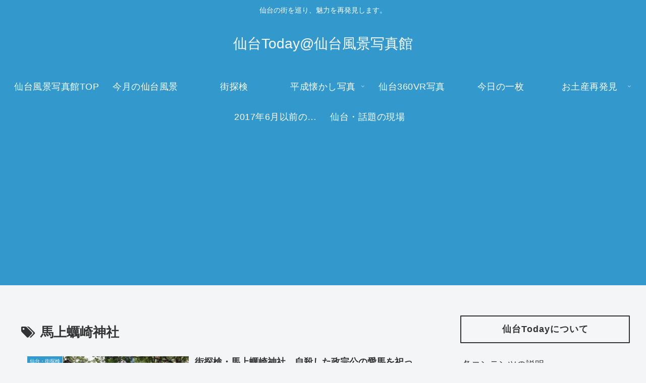

--- FILE ---
content_type: text/html; charset=utf-8
request_url: https://www.google.com/recaptcha/api2/aframe
body_size: 269
content:
<!DOCTYPE HTML><html><head><meta http-equiv="content-type" content="text/html; charset=UTF-8"></head><body><script nonce="fUx8IuKNfCGUCkNT3xulPw">/** Anti-fraud and anti-abuse applications only. See google.com/recaptcha */ try{var clients={'sodar':'https://pagead2.googlesyndication.com/pagead/sodar?'};window.addEventListener("message",function(a){try{if(a.source===window.parent){var b=JSON.parse(a.data);var c=clients[b['id']];if(c){var d=document.createElement('img');d.src=c+b['params']+'&rc='+(localStorage.getItem("rc::a")?sessionStorage.getItem("rc::b"):"");window.document.body.appendChild(d);sessionStorage.setItem("rc::e",parseInt(sessionStorage.getItem("rc::e")||0)+1);localStorage.setItem("rc::h",'1768919586068');}}}catch(b){}});window.parent.postMessage("_grecaptcha_ready", "*");}catch(b){}</script></body></html>